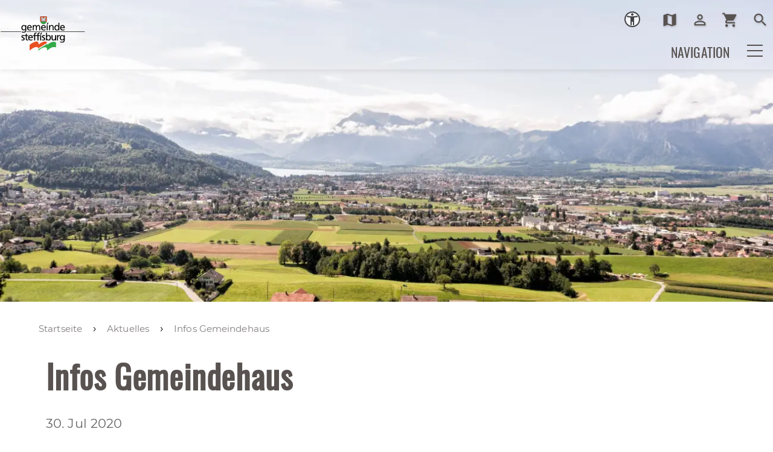

--- FILE ---
content_type: text/html; charset=utf-8
request_url: https://www.steffisburg.ch/de/aktuelles/meldungen/Die-aktuellen-Informationen-aus-dem-Gemeindehaus-vom-30.07.2020.php
body_size: 12619
content:
<!DOCTYPE html>
<html lang="de" class="pagestatus-init no-js no-weditor scrolled-top page_var0 object-news project-de subdir-aktuelles navId-726735726735"><head><meta charset="UTF-8" /><title>Infos Gemeindehaus</title><!--
      Diese Seite wurde mit Weblication® CMS erstellt.
      Weblication® ist ein Produkt der Scholl Communications AG in 77694 Kehl.
      Weitere Informationen finden Sie unter https://www.weblication.de bzw. https://scholl.de.
    --><meta name="Description" content=""/><meta name="Keywords" content=""/><meta name="Robots" content="index, noodp"/><meta name="viewport" content="width=device-width, initial-scale=1"/><meta name="referrer" content="strict-origin-when-cross-origin"/><meta name="Generator" content="Weblication® CMS"/><!--[if IE]><meta http-equiv="x-ua-compatible" content="IE=edge" /><![endif]--><meta name="format-detection" content="telephone=no"/><meta name="geo.region" content="be-ch"/><meta name="geo.placename" content="Höchhusweg 5, 3612 Steffisburg, Schweiz"/><meta name="geo.position" content="46.818188;8.227512"/><meta property="twitter:card" content="summary_large_image"/><meta property="og:title" content="Infos Gemeindehaus"/><meta property="og:description" content=""/><meta property="twitter:title" content="Infos Gemeindehaus"/><meta property="twitter:description" content=""/><link rel="alternate" hreflang="de" href="http://www.steffisburg.ch/de/aktuelles/meldungen/Die-aktuellen-Informationen-aus-dem-Gemeindehaus-vom-30.07.2020.php"/><link rel="icon" href="/wGlobal/wGlobal/layout/images/favicon.ico"/><link rel="canonical" href="https://www.steffisburg.ch/de/aktuelles/meldungen/Die-aktuellen-Informationen-aus-dem-Gemeindehaus-vom-30.07.2020.php"/><script>document.documentElement.className = document.documentElement.className.replace('no-js', 'js');wNavidStandard='726735726735';wProjectPath='/de'; </script><link rel="stylesheet" href="/wGlobal/wGlobal/layout/styles/optimized/design_85f9ec8dfe9569bc65cd23aed38ba61a.css?1742399753"/><style>/*<![CDATA[*/
body.subdir-wGlobal #blockTop {position:absolute !important;}
.listBannerSlider_var99 {margin-top:-140px}
/*]]>*/</style><script>/*<![CDATA[*/
              
    /**/
    if(/waDarkMode=1/.test(document.cookie)){
      waDarkMode = '1';
      var styleSheet = null;
      for (var i = 0; i < document.styleSheets.length; i++){
        styleSheet = document.styleSheets[i];
        try{if(styleSheet.cssRules !== undefined && styleSheet.href !== undefined) break;}
        catch(e){}
      }
      document.documentElement.className += ' waDarkMode-1';
      if(styleSheet){
        var rules = styleSheet.cssRules;
        for(var i = 0; i < rules.length; i++){
          if(rules[i].type === CSSRule.MEDIA_RULE && rules[i].conditionText.indexOf("prefers-color-scheme") != -1){
            rules[i].media.mediaText = "(min-width: 18.1px)";
          }
        }
      }
     /**/
    }
    /*]]>*/</script><script>var wCe = "baac97";</script><script src="/wGlobal/wGlobal/layout/scripts/jquery.js"></script></head><body data-titlescrolltop="scrolltop_button"><div id="blockPage"><div id="blockPageInner"><header role="banner" id="blockHeader"><div id="blockHeaderBefore"><div id="blockHeaderBeforeInner"><div class="waiMenu"><div class="headerElement headerElementWaiMenu headerElementWaiMenu_var0" aria-hidden="true"><div id="wAiIcon" class="wAiIcon" title="Barrierefrei-Menü" aria-hidden="true" onclick="wToggleWaiMenu()" tabindex="0" onkeydown="if(event.keyCode === 13) jQuery(this).click()"></div><div id="wAiMenu" aria-hidden="true"><div class="wAiMenuTitle">Barrierefrei-Menü<div tabindex="0" class="wAiMenuCloser" onclick="wCloseWaiMenu()"></div><div aria-hidden="true" class="wAiVendorInfo" onclick="window.open('https://weblication.de')">Powered by Weblication® CMS</div></div><div class="wAiSection wAiSectionFontSize"><div class="wAiSectionHeader">Schrift</div><div class="wAiSectionContent"><div class="wAiRangeSelector"><div class="wAiRangeSelection"><span data-wafontsize="" onclick="wPersonalizeAccessibility('fontSize', '')" class="wAiRangeSelected">Normal</span><span data-wafontsize="l" onclick="wPersonalizeAccessibility('fontSize', 'l')">Groß</span><span data-wafontsize="xl" onclick="wPersonalizeAccessibility('fontSize', 'xl')">Sehr groß</span></div></div></div></div><div class="wAiSection wAiSectionContrast"><div class="wAiSectionHeader">Kontrast</div><div class="wAiSectionContent"><div class="wAiRangeSelector"><div class="wAiRangeSelection"><span data-wacontrast="" onclick="wPersonalizeAccessibility('contrast', '', 'type:, onSelectContrastResetDarkMode:')" class="wAiRangeSelected">Normal</span><span data-wacontrast="l" onclick="wPersonalizeAccessibility('contrast', 'l', 'type:, onSelectContrastResetDarkMode:')">Stark</span></div></div></div></div><div class="wAiSection wAiSectionDarkMode"><div class="wAiSectionHeader">Dunkelmodus</div><div class="wAiSectionContent"><div class="wAiRangeSelector"><div class="wAiRangeSelection"><span data-wadarkmode="" onclick="wPersonalizeAccessibility('darkMode', '', 'type:js, onSelectDarkModeResetContrast:');" class="wAiRangeSelected">Aus</span><span data-wadarkmode="1" onclick="wPersonalizeAccessibility('darkMode', '1', 'type:js, onSelectDarkModeResetContrast:')">Ein</span></div></div></div></div><div class="wAiSection wAiSectionHideImages"><div class="wAiSectionHeader">Bilder</div><div class="wAiSectionContent"><div class="wAiRangeSelector"><div class="wAiRangeSelection"><span data-wahideimages="" onclick="wPersonalizeAccessibility('hideImages', '', 'type:');" class="wAiRangeSelected">Anzeigen</span><span data-wahideimages="1" onclick="wPersonalizeAccessibility('hideImages', '1', 'type:')">Ausblenden</span></div></div></div></div><div class="wAiSection wAiSectionAvoidAnimations"><div class="wAiSectionHeader">Animationen</div><div class="wAiSectionContent"><div class="wAiRangeSelector"><div class="wAiRangeSelection"><span data-waavoidanimations="" onclick="wPersonalizeAccessibility('avoidAnimations', '', '');" class="wAiRangeSelected">Erlauben</span><span data-waavoidanimations="1" onclick="wPersonalizeAccessibility('avoidAnimations', '1', '')">Stoppen</span></div></div></div></div><div class="wAiSection wAiSectionEasyLanguage" id="wAiSectionEasyLanguage"><div class="wAiSectionHeader">Leichte Sprache</div><div class="wAiSectionContent"><div class="wAiRangeSelector"><div class="wAiRangeSelection"><span data-waeasylanguagemode="" onclick="wPersonalizeAccessibility('easyLanguageMode', '', 'addClassHtml:')" class="wAiRangeSelected">Aus</span><span data-waeasylanguagemode="1" onclick="wPersonalizeAccessibility('easyLanguageMode', '1', 'addClassHtml:')">Ein</span></div></div></div></div><div class="wAiSection wAiSectionPageReader"><div class="wAiSectionHeader">Vorlesen</div><div class="wAiSectionContent"><div class="wAiReader"><div class="wAiReaderStartReading" onclick="wStartReadingText(jQuery('#blockContentInner').get(0), this.parentNode, {'rate' : 0.9})">Vorlesen starten</div><div class="wAiReaderPauseReading" onclick="wPauseReadingText(jQuery('#blockContentInner').get(0), this.parentNode)">Vorlesen pausieren</div><div class="wAiReaderStopReading" onclick="wStopReadingText(jQuery('#blockContentInner').get(0), this.parentNode)">Stoppen</div></div></div></div></div></div></div><div id="navigationMeta"><ul data-navlevel="1" data-embedmode="embed"><li class="map"><a class="map" href="https://ortsplan.talus.ch/Steffisburg/#15/46.7759/7.6354" title="Ortsplan" target="_blank">Ortsplan<span class="material-icons">map</span></a></li><li class=""><a class="" href="/de/login/" title="Login">Login<span class="material-icons">person_outline</span></a></li><li class=""><a class="" href="/de/shop/warenkorb.php" title="Warenkorb">Warenkorb<span class="material-icons">shopping_cart</span></a></li><li class=""><a class="" href="/de/search/overlay/" target="embedBody">Suche<span class="material-icons">search</span></a></li></ul></div><div id="blockHeaderBeforeContent"></div></div></div><div id="blockHeaderMain"><div id="blockHeaderMainInner"><a id="logo" href="/de/" title="Zur Startseite"><img src="/wGlobal/wGlobal/layout/images/Logo-farbig-zentriert.svg" alt="Logo Gemeinde Steffisburg"/></a><div id="navigationMain"><div id="navigationMainToggler" class="navigationMainToggler" role="button" aria-label="Navigation" aria-haspopup="menu" aria-controls="navigationMainList1" aria-expanded="false" tabindex="0"><div>
    Navigation  </div><div><div></div></div></div><nav><div><div id="navigationMenuPre" style="display:none"></div><ul id="navigationMainList1" data-navlevel="1" data-source="standard" data-embedmode="embed"><li class="open childs selected "><a href="/de/aktuelles/?navid=726735726735" title="Aktuelles">Aktuelles</a><span class="navpointToggler open" role="button" tabindex="0" aria-label="navigation_navpoint_toggler"></span><ul data-navlevel="2"><li class="default "><a href="/de/aktuelles/?navid=561865561865" title="Aktuelles">Aktuelles</a></li><li class="default "><a href="/de/veranstaltungen/" title="Veranstaltungen">Veranstaltungen</a></li><li class="default "><a href="https://www.publicjobs.ch/karriereseite/gemeinde-steffisburg/~art480" title="Offene Stellen">Offene Stellen</a></li><li class="default "><a href="/de/leben-in-steffisburg/ueber-steffisburg/baustellen/" title="Baustellen">Baustellen</a></li></ul></li><li class="open childs "><a href="/de/politik-verwaltung/" title="Politik u. Verwaltung">Politik / Verwaltung</a><span class="navpointToggler" role="button" tabindex="0" aria-label="navigation_navpoint_toggler"></span><ul data-navlevel="2"><li class="open childs "><a href="/de/politik-verwaltung/politik/" title="Politik">Politik</a><span class="navpointToggler" role="button" tabindex="0" aria-label="navigation_navpoint_toggler"></span><ul data-navlevel="3"><li class="open childs "><a href="/de/politik-verwaltung/politik/abstimmungen/" title="Abstimmungen">Abstimmungen</a><span class="navpointToggler" role="button" tabindex="0" aria-label="navigation_navpoint_toggler"></span><ul data-navlevel="4"><li class="default "><a href="/de/politik-verwaltung/politik/abstimmungen-archiv.php" title="Ergebnisse/Unterlagen">Ergebnisse/Unterlagen</a></li></ul></li><li class="open childs "><a href="/de/politik-verwaltung/politik/wahlen/" title="Wahlen">Wahlen</a><span class="navpointToggler" role="button" tabindex="0" aria-label="navigation_navpoint_toggler"></span><ul data-navlevel="4"><li class="default "><a href="/de/politik-verwaltung/politik/wahlen-archiv.php" title="Ergebnisse/Unterlagen">Ergebnisse/Unterlagen</a></li></ul></li><li class="default "><a href="/de/politik-verwaltung/politik/stimmberechtigte/" title="Stimmberechtigte">Stimmberechtigte</a></li><li class="default "><a href="/de/politik-verwaltung/politik/cdws/mitglieder.php?navid=409243409243" title="Mitglieder (AXIOMA)">Behördenmitglieder</a></li><li class="open childs "><a href="/de/politik-verwaltung/politik/parlament-ggr/?gid=90e3f4b6ef7a4d7aa2bd639d1eabb16e" title="Grosser Gemeinderat (GGR)">Grosser Gemeinderat (GGR)</a><span class="navpointToggler" role="button" tabindex="0" aria-label="navigation_navpoint_toggler"></span><ul data-navlevel="4"><li class="default "><a href="/de/politik-verwaltung/politik/parlament-ggr/aufgaben/" title="Aufgaben">Zuständigkeit u. Aufgaben</a></li><li class="default "><a href="/de/politik-verwaltung/politik/cdws/gremium.php?gid=940b0e62514845bdae81efbec15f8a7a" title="Leitender Ausschuss GGR">Leitender Ausschuss GGR</a></li><li class="default "><a href="/de/politik-verwaltung/politik/parlament-ggr/rechnungspruefungsorgan.php" title="Rechnungsprüfung">Rechnungsprüfungsorgan</a></li><li class="default "><a href="/de/politik-verwaltung/politik/parlament-ggr/sitzungen/" title="Sitzungen/Sitzungsunterlagen">Sitzungen/Sitzungsunterlagen</a></li><li class="default "><a href="/de/politik-verwaltung/politik/grosser-gemeinderat-ggr-protokolle.php" title="Protokolle">Protokolle</a></li><li class="default "><a href="/de/politik-verwaltung/politik/parlament-ggr/geschichtliches/" title="Geschichtliches">Geschichtliches</a></li></ul></li><li class="default "><a href="/de/politik-verwaltung/politik/cdws/vorstoesse.php" title="Parlamentarische Vorstösse">Parlamentarische Vorstösse</a></li><li class="open childs "><a href="/de/politik-verwaltung/politik/gemeinderat-gr/?gid=a03b8a92589b450d9e5ca435bf5eef57" title="Gemeinderat">Gemeinderat (GR)</a><span class="navpointToggler" role="button" tabindex="0" aria-label="navigation_navpoint_toggler"></span><ul data-navlevel="4"><li class="default "><a href="/de/politik-verwaltung/politik/gemeinderat-gesamtbild-des-gemeinderates.php" title="Gesamtbild des Gemeinderates">Gesamtbild des Gemeinderates</a></li><li class="default "><a href="/de/politik-verwaltung/politik/gemeinderat-aufgaben.php" title="Aufgaben">Zuständigkeit u. Aufgaben</a></li></ul></li><li class="default "><a href="/de/politik-verwaltung/politik/gemeindepraesidium/" title="Gemeindepräsidium">Gemeindepräsidium</a></li><li class="open childs "><a href="/de/politik-verwaltung/politik/kommissionen-gr-ggr.php" title="Kommissionen (GR / GGR)">Kommissionen (GR / GGR)</a><span class="navpointToggler" role="button" tabindex="0" aria-label="navigation_navpoint_toggler"></span><ul data-navlevel="4"><li class="default "><a href="/de/politik-verwaltung/politik/cdws/gremien.php?kid=842512857f7f4a52ad070be9015ad727" title="Ständige Kommissionen GR">Ständige Kommissionen GR</a></li><li class="default "><a href="/de/politik-verwaltung/politik/cdws/gremien.php?kid=68dc6db8cc75490faf097fec2925526b" title="Nicht ständige Kommissionen">Nicht ständige Kommissionen GR</a></li><li class="default "><a href="/de/politik-verwaltung/politik/cdws/gremien.php?kid=ea17062572f043d99875b529ded9f04d" title="Ständige Kommissionen">Ständige Kommissionen GGR</a></li><li class="default "><a href="/de/politik-verwaltung/politik/nicht-staendige-kommissionen-ggr.php" title="Nicht ständige Kommissionen GGR">Nicht ständige Kommissionen GGR</a></li></ul></li><li class="default "><a href="/de/politik-verwaltung/politik/cdws/gremien.php?kid=384bf97df7744baeb50882383c4f7479" title="Übrige Gremien und Kommissionen">Übrige Gremien</a></li><li class="default "><a href="/de/politik-verwaltung/politik/cdws/gremien.php?kid=484366e3274f4d2e96394c360f458d5b" title="Mitgliedschaften">Vertretungen in Organisationen</a></li><li class="default "><a href="/de/politik-verwaltung/politik/parteien/" title="Parteien">Parteien</a></li></ul></li><li class="open childs "><a href="/de/politik-verwaltung/verwaltung/" title="Verwaltung">Verwaltung</a><span class="navpointToggler" role="button" tabindex="0" aria-label="navigation_navpoint_toggler"></span><ul data-navlevel="3"><li class="default "><a href="/de/verwaltung/dienstleistungen/" title="Dienstleistungen">Dienstleistungen</a></li><li class="default "><a href="/de/verwaltung/onlineschalter.php" title="Onlineschalter">Onlineschalter</a></li><li class="default "><a href="/de/verwaltung/raumreservation.php" title="Raumreservation">Raumreservation</a></li><li class="default "><a href="/de/verwaltung/abteilungen/" title="Abteilungen">Abteilungen</a></li><li class="default "><a href="/de/kontakte/" title="Mitarbeiter">Mitarbeitende</a></li><li class="default "><a href="/de/politik-verwaltung/politik/cdws/erlasse.php" title="Erlasssammlung">Erlasssammlung</a></li><li class="default "><a href="/de/politik-verwaltung/verwaltung/leitbilder.php" title="Leitbilder">Leitbilder</a></li><li class="default "><a href="/de/politik-verwaltung/verwaltung/datenschutz/" title="Datenschutz">Datenschutz</a></li></ul></li></ul></li><li class="default "><a href="https://www.publicjobs.ch/karriereseite/gemeinde-steffisburg/~art480" title="Offene Stellen" target="_blank">Offene Stellen</a></li><li class="open childs "><a href="/de/verwaltung/lebenslagen/" title="Themen">Themen</a><span class="navpointToggler" role="button" tabindex="0" aria-label="navigation_navpoint_toggler"></span><ul data-navlevel="2"><li class="open childs "><a href="/de/verwaltung/lebenslagen/" title="Themen">Themen</a><span class="navpointToggler" role="button" tabindex="0" aria-label="navigation_navpoint_toggler"></span><ul data-navlevel="3"><li class="default "><a href="/de/verwaltung/lebenslagen/?kat_id=3" title="Arbeit">Arbeit</a></li><li class="default "><a href="/de/politik-verwaltung/politik/cdws/mitglieder.php?navid=992193992193" title="Behörden">Behörden</a></li><li class="default "><a href="/de/verwaltung/lebenslagen/?kat_id=6" title="Bildung und Forschung">Bildung</a></li><li class="default "><a href="/de/verwaltung/lebenslagen/?kat_id=5" title="Gesundheit und Soziales">Gesundheit und Soziales</a></li><li class="default "><a href="/de/verwaltung/lebenslagen/?kat_id=4" title="Kultur und Medien">Kultur und Medien</a></li><li class="default "><a href="/de/verwaltung/lebenslagen/?kat_id=8" title="Mobilität">Mobilität</a></li><li class="default "><a href="/de/verwaltung/lebenslagen/?kat_id=2" title="Persönliches">Persönliches</a></li><li class="default "><a href="/de/verwaltung/lebenslagen/?kat_id=1" title="Praktisches">Praktisches</a></li><li class="default "><a href="/de/verwaltung/lebenslagen/?kat_id=9" title="Sicherheit">Sicherheit</a></li><li class="default "><a href="/de/verwaltung/lebenslagen/?kat_id=10" title="Staat und Recht">Staat und Recht</a></li><li class="default "><a href="/de/verwaltung/lebenslagen/?kat_id=7" title="Umwelt und Bauen">Umwelt und Bauen</a></li></ul></li><li class="open childs "><a href="/de/themen/projekte/" title="Projekte">Projekte der Gemeinde</a><span class="navpointToggler" role="button" tabindex="0" aria-label="navigation_navpoint_toggler"></span><ul data-navlevel="3"><li class="open childs "><a href="/de/themen/grossprojekte/laufende-projekte/" title="Laufende Projekte">Laufende Projekte</a><span class="navpointToggler" role="button" tabindex="0" aria-label="navigation_navpoint_toggler"></span><ul data-navlevel="4"><li class="default "><a href="/de/themen/projekte/raum-5.php" title="Raum 5">Raum 5</a></li><li class="default "><a href="/de/themen/Hoechhueser/Hoechhueser.php" title="Höchhüser">Höchhüser</a></li><li class="default "><a href="/de/themen/grossprojekte/hochwasserschutz-und-laengsvernetzung-zulg/" title="Hochwasserschutz und Längsvernetzung Zulg">Hochwasserschutz und Längsvernetzung Zulg</a></li><li class="default "><a href="/de/themen/grossprojekte/laufende-projekte/umgestaltung-dorfplatz.php" title="Umgestaltung Dorfplatz">Umgestaltung Dorfplatz</a></li><li class="default "><a href="/de/themen/grossprojekte/laufende-projekte/neubau-schul-kultur-und-sportanlage-schoenau.php" title="Neubau Schul-, Kultur- und Sportanlage Schönau">Neubau Schul-, Kultur- und Sportanlage Schönau</a></li><li class="default "><a href="/de/themen/grossprojekte/laufende-projekte/Schulraumplanung.php" title="Schulraumplanung">Schulraumplanung</a></li></ul></li><li class="open childs "><a href="/de/themen/grossprojekte/abgeschlossene-projekte/" title="Abgeschlossene Projekte">Abgeschlossene Projekte</a><span class="navpointToggler" role="button" tabindex="0" aria-label="navigation_navpoint_toggler"></span><ul data-navlevel="4"><li class="default "><a href="/de/themen/Art-Container/Art-Container-Steffisburg.php" title="Art Container Steffisburg 2021/22">Art Container Steffisburg 2021/22</a></li><li class="default "><a href="/de/themen/projekte/zukunftsraum.php" title="Zukunftsraum">Revision Ortsplanung</a></li><li class="default "><a href="/de/themen/projekte/duekerweg.php" title="Dükerweg">Gschwend; Wohnen.Einkaufen.Steffisburg</a></li><li class="default "><a href="/de/themen/projekte/scheidgasse.php" title="Scheidgasse">Scheidgasse</a></li><li class="default "><a href="/de/themen/grossprojekte/umbau-bauernhaus-scheidgasse-4/" title="Scheidgasse 4">Umbau Bauernhaus Scheidgasse 4</a></li><li class="default "><a href="/de/leben-in-steffisburg/freizeit-kultur/kulturgarten.php">KulturGarten</a></li><li class="default "><a href="/de/leben-in-steffisburg/freizeit-kultur-gesundheit/gesundheitszentrum-landhaus.php">Gesundheitszentrum Landhaus</a></li><li class="default "><a href="/de/themen/projekte/fusion-schwendibach.php" title="Fusion Schwendibach">Gemeindefusion Steffisburg-Schwendibach</a></li></ul></li><li class="default "><a href="/de/themen/grossprojekte/wettbewerbe.php" title="Wettbewerbe">Wettbewerbe</a></li></ul></li></ul></li><li class="open childs "><a href="/de/leben-in-steffisburg/?navid=929711929711" title="Leben in Steffisburg">Leben in Steffisburg</a><span class="navpointToggler" role="button" tabindex="0" aria-label="navigation_navpoint_toggler"></span><ul data-navlevel="2"><li class="open childs "><a href="/de/leben-in-steffisburg/?navid=548159548159" title="Über Steffisburg">Über Steffisburg</a><span class="navpointToggler" role="button" tabindex="0" aria-label="navigation_navpoint_toggler"></span><ul data-navlevel="3"><li class="default "><a href="/de/leben-in-steffisburg/willkommen/">Grusswort Gemeindepräsident</a></li><li class="default "><a href="/de/leben-in-steffisburg/portrait/">Portrait</a></li><li class="default "><a href="/de/leben-in-steffisburg/zahlen-daten-fakten/">Zahlen / Fakten</a></li><li class="default "><a href="/de/leben-in-steffisburg/geschichte/">Geschichte</a></li><li class="default "><a href="/de/leben-in-steffisburg/ueber-steffisburg/filme.php">Filme</a></li><li class="default "><a href="/de/leben-in-steffisburg/immobilienangebote/">Wohnungen / Häuser</a></li><li class="default "><a href="/de/leben-in-steffisburg/ueber-steffisburg/willkommensbroschuere-steffisburg/Willkommensbroschuere.php" title="Willkommensbroschüre">Willkommensbroschüre Steffisburg</a></li></ul></li><li class="open childs "><a href="/de/leben-in-steffisburg/energie-mobilitaet/" title="Energie u. Mobilität">Energie / Mobilität / Umwelt</a><span class="navpointToggler" role="button" tabindex="0" aria-label="navigation_navpoint_toggler"></span><ul data-navlevel="3"><li class="default "><a href="/de/leben-in-steffisburg/energie-mobilitaet/Mehrweggeschirr/" title="Mehrweggeschirr">Mehrweggeschirr</a></li><li class="default "><a href="/de/leben-in-steffisburg/energie-mobilitaet/2-000-watt-gesellschaft.php">2'000-Watt-Gesellschaft</a></li><li class="default "><a href="/de/leben-in-steffisburg/energie-mobilitaet/aktionen.php">Angebote</a></li><li class="default "><a href="/de/leben-in-steffisburg/energie-mobilitaet/energie/">Energietipps</a></li><li class="default "><a href="/de/leben-in-steffisburg/energie-mobilitaet/foerderprogramm-energie/">Förderprogramm Energie</a></li><li class="default "><a href="/de/leben-in-steffisburg/energie-mobilitaet/mobilitaet/">Mobilität</a></li><li class="default "><a href="/de/leben-in-steffisburg/energie-mobilitaet-umwelt/bio/">Biodiversität</a></li><li class="default "><a href="/de/leben-in-steffisburg/energie-mobilitaet-umwelt/neophyten/">Neophyten</a></li></ul></li><li class="open childs "><a href="/de/leben-in-steffisburg/freizeit-kultur/" title="Freizeit u. Kultur">Freizeit / Kultur / Gesundheit</a><span class="navpointToggler" role="button" tabindex="0" aria-label="navigation_navpoint_toggler"></span><ul data-navlevel="3"><li class="default "><a href="/de/leben-in-steffisburg/freizeit-kultur/freizeitanlagen/Badi/Badi-Steffisburg.php" title="Badi Steffisburg">Badi Steffisburg</a></li><li class="default "><a href="/de/leben-in-steffisburg/freizeit-kultur/freizeitanlagen/Bratlistellen-Zulgboden/Braetlistelle-Zulgboden.php" title="Brätlistelle Zulgboden">Brätlistelle Zulgboden</a></li><li class="default "><a href="/de/leben-in-steffisburg/maerkte/">Märkte</a></li><li class="default "><a href="/de/leben-in-steffisburg/freizeit-kultur/kleines-Budget-grosse-Ideen/">kleines Budget - grosse Ideen</a></li><li class="default "><a href="/de/leben-in-steffisburg/freizeit-kultur/Kunsthaus-Steffisburg/Kunsthaus-Steffisburg.php" title="Kunsthaus Steffisburg">Kunsthaus Steffisburg</a></li><li class="default "><a href="/de/leben-in-steffisburg/freizeit-kultur/Kunstsammlung-Hans-Marlis-Suter/Kunstsammlung-Hans-Marlis-Suter.php" title="Kunstsammlung Hans &amp; Marlis Suter">Kunstsammlung Hans &amp; Marlis Suter</a></li><li class="default "><a href="/de/leben-in-steffisburg/freizeit-kultur/Museum/museum-zur-alten-toepferei.php" title="Museum zur alten Töpferei">Museum "zur alten Töpferei"</a></li><li class="default "><a href="/de/leben-in-steffisburg/freizeit-kultur/Hoechus/Hoechhus-Steffisburg.php" title="Höchhus">Höchhus</a></li><li class="default "><a href="/de/leben-in-steffisburg/ueber-steffisburg/wirtschaft.php">Wirtschaft</a></li><li class="default "><a href="/de/leben-in-steffisburg/freizeit-kultur/Gastronomie-Hospility/">Gastronomie / Unterkünfte</a></li><li class="default "><a href="/de/leben-in-steffisburg/freizeit-kultur/bibliothek/">Gemeindebibliothek</a></li><li class="open childs "><a href="/de/leben-in-steffisburg/freizeit-kultur/steffisburg-60-plus.php" title="Seniorinnen und Senioren">Seniorinnen und Senioren</a><span class="navpointToggler" role="button" tabindex="0" aria-label="navigation_navpoint_toggler"></span><ul data-navlevel="4"><li class="default "><a href="/de/leben-in-steffisburg/freizeit-kultur/steffisburg-60-plus-aktuelles-und-infos.php">Aktuelles und Infos</a></li><li class="default "><a href="/de/leben-in-steffisburg/freizeit-kultur/steffisburg-60-plus-ratgeber.php">Ratgeber</a></li><li class="default "><a href="/de/leben-in-steffisburg/freizeit-kultur/steffisburg-60-plus-hilfsangebote.php">Hilfsangebote</a></li><li class="default "><a href="/de/leben-in-steffisburg/freizeit-kultur-gesundheit/seniorinnen-und-senioren/steffisburg-60plus.php" title="Steffisburg 60plus">Steffisburg 60plus</a></li><li class="default "><a href="/de/leben-in-steffisburg/freizeit-kultur/steffisburg-60-plus-ueber-uns.php">Über uns</a></li><li class="default "><a href="/de/leben-in-steffisburg/freizeit-kultur/steffisburg-60-plus-kontakte.php">Kontakte</a></li></ul></li><li class="default "><a href="/de/vereinsverzeichnis/" title="Vereine">Vereine</a></li><li class="default "><a href="/de/leiste/" title="Leiste">Leiste</a></li><li class="default "><a href="/de/leben-in-steffisburg/freizeit-kultur/spielplaetze/">Spielplätze</a></li><li class="default "><a href="/de/leben-in-steffisburg/freizeit-kultur/waldhuetten/">Waldhütten</a></li></ul></li></ul></li><li class="default "><a href="https://schulen.steffisburg.ch" title="Schulen" target="_blank">Schule</a></li><li class="default "><a href="https://feuerwehr.steffisburg.ch" title="Feuerwehr" target="_blank">Feuerwehr</a></li><li class="default "><a href="/de/tor/" title="TOR">Raumreservation</a></li></ul><ul id="navigationMainList2" data-navlevel="1" data-source="meta" data-embedmode="embed"><li class="default map"><a href="https://ortsplan.talus.ch/Steffisburg/#15/46.7759/7.6354" title="Ortsplan" target="_blank">Ortsplan</a></li><li class="default "><a href="/de/login/" title="Login">Login</a></li><li class="default "><a href="/de/shop/warenkorb.php" title="Warenkorb">Warenkorb</a></li><li class="default "><a href="/de/search/overlay/" target="embedBody">Suche</a></li></ul><div id="navigationMenuPost" style="display:none"></div></div></nav></div><div id="blockHeaderMainContent"></div></div></div></header><main aria-label="Hauptinhalt" id="blockBody"><div id="blockBodyBefore"><div id="blockBodyBeforeInner"><div id="areaContent3Include" class="elementIncludeContentNavigation"><div class="elementStandard elementContent elementList elementList-bannerSlider elementList-bannerSlider_var0 elementList-bannerSlidervar0" id="list_76bf4ca7"><div class="listBannerSlider listBannerSlider_var0  listBannerSliderEntriesPreview_var10 listBannerSliderTitle_var10 listBannerSliderDescription_var10 listBannerSliderLink_var10 listBannerSliderEntryOfEntries_var0 listBannerSliderPrevNext_var0 listBannerSliderInfolayer_var10 listBannerSliderAnimation_var10 listBannerSliderAnimationDuration_var0 listBannerSliderFadeTime_var0 listBannerSliderPictureMode_var0 listBannerSliderPictureAspectRatio_var0 listBannerSliderEntriesPerRow_var0 numberChanges-1 wglBannerSlider" id="bannerSlider_76bf4ca7" data-listid="76bf4ca7" data-fadetime="" data-animation="fadeIn" data-easing="" data-animationduration="600" data-initdelay="" data-animationraster="" data-previewanimation="" data-pauseonmouseover="no" data-background-target="" data-initon="" data-currententry="1" data-animationZoom="" data-lazyloadIfVisibleEntry="1" data-allowtouch="yes" data-pauseonwindowblur="1" data-pauseonlastentry="0" data-movemintotakeeffect="10" data-infinitymode="" data-numberentries="1" data-hasinit="0" data-welid=""><div class="listInner"><div class="listEntries listEntries1"><div class="listEntriesInner" id="listEntries_76bf4ca7"><div><div class="listEntry listEntryObject-slide listEntryObject-slide_var0 listEntry_1 listEntrySelected listEntrySelectedInit" tabindex="0"><div class="listEntryInner"><picture class="listEntryImage" data-rwid="267d86faf9b54b980c1afba6539a482b"><source media="(min-width: 1300px)" srcset="/wAssets/img/startseite/weblication/wThumbnails/770846b6-f7a0f5a4-mh1018@1920w.webp 1920w" sizes="1920px" type="image/webp"/><source media="(min-width: 1300px)" srcset="/wAssets/img/startseite/weblication/wThumbnails/770846b6-f7a0f5a4-mh1018@1920w.jpg 1920w" sizes="1920px" type="image/jpeg"/><source media="(min-width: 1300px)" srcset="/wAssets/img/startseite/weblication/wThumbnails/770846b6-f7a0f5a4-mh1018@1920w.webp 1920w" sizes="1920px" type="image/webp"/><source media="(min-width: 1300px)" srcset="/wAssets/img/startseite/weblication/wThumbnails/770846b6-f7a0f5a4-mh1018@1920w.jpg 1920w" sizes="1920px" type="image/jpeg"/><source media="(min-width: 1300px)" srcset="/wAssets/img/startseite/weblication/wThumbnails/770846b6-f7a0f5a4-mh1018@1920w.webp 1920w" sizes="1920px" type="image/webp"/><source media="(min-width: 1300px)" srcset="/wAssets/img/startseite/weblication/wThumbnails/770846b6-f7a0f5a4-mh1018@1920w.jpg 1920w" sizes="1920px" type="image/jpeg"/><source media="(min-width: 1300px)" srcset="/wAssets/img/startseite/weblication/wThumbnails/770846b6-f7a0f5a4-mh1018@1920w.webp 1920w" sizes="1920px" type="image/webp"/><source media="(min-width: 1300px)" srcset="/wAssets/img/startseite/weblication/wThumbnails/770846b6-f7a0f5a4-mh1018@1920w.jpg 1920w" sizes="1920px" type="image/jpeg"/><source media="(min-width: 415px)" srcset="/wAssets/img/startseite/weblication/wThumbnails/ff126244-f7a0f5a4-mh546@1299w.webp 1299w, /wAssets/img/startseite/weblication/wThumbnails/ff126244-f7a0f5a4-mh1092@1920w2x.webp 1920w" sizes="1299px" type="image/webp"/><source media="(min-width: 415px)" srcset="/wAssets/img/startseite/weblication/wThumbnails/ff126244-f7a0f5a4-mh546@1299w.jpg 1299w, /wAssets/img/startseite/weblication/wThumbnails/ff126244-f7a0f5a4-mh1092@1920w2x.jpg 1920w" sizes="1299px" type="image/jpeg"/><source media="(max-width: 414px)" srcset="/wAssets/img/startseite/weblication/wThumbnails/ff126244-f7a0f5a4-mh175@414w.webp 414w, /wAssets/img/startseite/weblication/wThumbnails/ff126244-f7a0f5a4-mh350@828w2x.webp 828w" sizes="414px" type="image/webp"/><source media="(max-width: 414px)" srcset="/wAssets/img/startseite/weblication/wThumbnails/ff126244-f7a0f5a4-mh175@414w.jpg 414w, /wAssets/img/startseite/weblication/wThumbnails/ff126244-f7a0f5a4-mh350@828w2x.jpg 828w" sizes="414px" type="image/jpeg"/><img aria-hidden="true" data-wd="1920" src="/wAssets/img/startseite/weblication/wThumbnails/770846b6-f7a0f5a4@1920w.jpg" alt=""/></picture><div class="listEntryInfoLayerOuter"><div class="listEntryInfoLayer"><div class="listEntryInfoLayerInner"><div class="listEntryData-animationControls"></div><div class="listEntryDescription"></div></div></div></div></div></div></div></div></div><div class="listEntriesPreview listEntriesPreview1"><div class="listEntriesPreviewInner" id="listEntriesPreview_76bf4ca7"><div><div class="listEntry listEntrySelected" data-pos="1" onclick="selectEntry_76bf4ca7(1);"><div class="listEntryInner"></div></div></div></div></div></div></div></div></div><div class="elementIncludeContentPage" id="pageContent3"><!--CONTENT:START--><!--CONTENT:STOP--></div><script></script></div><div id="blockBodyBeforeAfter"><div id="navigationBreadcrumb"><div><div><a href="/de/"><span class="breadcrumbItemIcon" aria-hidden="true"></span><span>Startseite</span></a></div><div><a title="Aktuelles" href="/de/aktuelles/?navid=726735726735"><span class="breadcrumbItemIcon" aria-hidden="true"></span><span>Aktuelles</span></a></div><div><a href="/de/aktuelles/meldungen/Die-aktuellen-Informationen-aus-dem-Gemeindehaus-vom-30.07.2020.php" aria-current="page"><span class="breadcrumbItemIcon" aria-hidden="true"></span><span>Infos Gemeindehaus</span></a></div><script type="application/ld+json">
      {"@context": "https://schema.org",
       "@type": "BreadcrumbList",
       "itemListElement":
        [{"@type":"listItem","position":1,"item":{"@id":"/de/","name":"Startseite"}},{"@type":"listItem","position":2,"item":{"@id":"/de/aktuelles/?navid=726735726735","name":"Aktuelles"}},{"@type":"listItem","position":3,"item":{"@id":"/de/aktuelles/meldungen/Die-aktuellen-Informationen-aus-dem-Gemeindehaus-vom-30.07.2020.php","name":"Infos Gemeindehaus"}}]  
      }        
     </script></div></div></div></div><div id="blockBodyInner"><div id="blockMain"><div id="blockMainInner"><div id="blockContent"><div id="blockContentInner"><!--CONTENT:START--><div style="position:absolute;right:0;top:2px"></div><div class="elementSection elementSection_var0  elementSectionPadding_var0 elementSectionMargin_var0 elementSectionInnerWidth_var0"><div class="sectionInner"><div class="elementHeadline elementHeadline_var0  elementHeadlineAlign_var0 elementHeadlineLevel_varh1 first-child" id="anchor_d11931ed" data-id="anchor_d11931ed_Infos-Gemeindehaus" data-waie="1" data-wtom="1" data-elcpid="688b96f9bbab51e7b825524e2662e234"><h1 class="he">Infos Gemeindehaus</h1><script>var wHasTextsEasyLanguage = true;</script></div><div class="elementStandard elementContent elementText"><p class="subline">30. Jul 2020</p></div><div class="elementStandard elementContent elementText"><p class="description"></p></div><div class="elementIncludeContentPage" id="pageContent1"><!--CONTENT:START--><div class="elementText elementText_var0  first-child last-child" data-elcpid="4eefc813e669d23a080e1e410053a718"><p>Die aktuellen Informationen aus dem Gemeindehaus finden Sie <a href="/wAssets/docs/aktuelles/Informationen-aus-dem-Gemeindehaus/Infos-aus-dem-GH-vom-30.07.2020.pdf" class="pdf" title="Die aktuellen Informationen aus dem Gemeindehaus vom 30.07.2020" target="_blank" rel="noopener">hier</a>.<br/></p></div><!--CONTENT:STOP--></div></div></div><!--CONTENT:STOP--><div id="blockAfter"><div id="blockAfterInner"><!--CONTENT:START--><!--CONTENT:STOP--></div></div></div></div></div></div></div></main><footer id="blockFooter"><div id="blockFooterInner"><div class="elementSection elementSection_var0  isDarkBackground iconsInvers elementSectionPadding_var10 elementSectionMargin_var10 elementSectionInnerWidth_var25 elementSectionBackgroundColor_var610"><div class="sectionInner"><div class="elementStandard elementContent elementContainerStandard elementContainerStandard_var0  elementContainerStandardColumns_var333333 elementContainerStandardColumns elementContainerStandardColumns3"><div class="col col1"><div><div class="elementHeadline elementHeadline_var0  elementHeadlineAlign_var0 elementHeadlineLevel_varh2 first-child" id="anchor_5da180c2" data-id="anchor_5da180c2_Adresse" data-waie="1" data-wtom="1" data-elcpid="fec21d6c6d7cea43facbe0cd9973883a"><h2 class="he">Adresse</h2></div><div class="elementText elementText_var0 " data-elcpid="9aa2004d810d0f5921d313323328c957"><p><strong>Gemeindeverwaltung Steffisburg</strong><br/>Höchhusweg 5<br/>Postfach 168<br/>3612 Steffisburg<br/><br/>Telefon 033 439 44 44<br/><a title="E-Mail an die Gemeinde senden" href="#wEmpty" onclick="wsmn('mhupctceswgijrhw,dabftsyp!qlfwlfsd;cetqzstfakfspg;aklkq*wa!kbdyo!ymseb;gp*dfrngpy');return false;" data-scrollingauto="yes" data-scrollsmoothtotargetduration="400">E-Mail an die Gemeinde senden</a><br/></p></div><div class="elementClearerSpacer elementClearerSpacer_var0  elementClearerSpacerSpace_var11"></div>        
      <div class="elementBox elementBox_var111  elementBoxHeight_var0 elementBoxPadding_var0 elementBoxBackgroundColor_var0" id="socialfooter" data-parallaxcontentminwidth="1300"><div class="boxInner"><div class="elementPicture elementPicture_var41 elementPictureSize_var0 elementPictureBorder_var0 elementPictureTitle_var0 elementPicturePosition_var0 elementPictureTarget_var0 first-child"><a href="https://www.facebook.com/pages/category/Public---Government-Service/Gemeinde-Steffisburg-102843491871715/"><figure><picture title="facebookfooter" class="picture"><svg xmlns="http://www.w3.org/2000/svg" height="16" width="14" viewBox="0 0 448 512"><path opacity="1" fill="#1E3050" d="M64 32C28.7 32 0 60.7 0 96V416c0 35.3 28.7 64 64 64h98.2V334.2H109.4V256h52.8V222.3c0-87.1 39.4-127.5 125-127.5c16.2 0 44.2 3.2 55.7 6.4V172c-6-.6-16.5-1-29.6-1c-42 0-58.2 15.9-58.2 57.2V256h83.6l-14.4 78.2H255V480H384c35.3 0 64-28.7 64-64V96c0-35.3-28.7-64-64-64H64z"/></svg></picture></figure></a></div><div class="elementPicture elementPicture_var41 elementPictureSize_var0 elementPictureBorder_var0 elementPictureTitle_var0 elementPicturePosition_var0 elementPictureTarget_var0"><a href="https://www.instagram.com/gemeindesteffisburg/"><figure><picture title="instagramfooter" class="picture"><svg xmlns="http://www.w3.org/2000/svg" height="16" width="14" viewBox="0 0 448 512"><path opacity="1" fill="#1E3050" d="M194.4 211.7a53.3 53.3 0 1 0 59.3 88.7 53.3 53.3 0 1 0 -59.3-88.7zm142.3-68.4c-5.2-5.2-11.5-9.3-18.4-12c-18.1-7.1-57.6-6.8-83.1-6.5c-4.1 0-7.9 .1-11.2 .1c-3.3 0-7.2 0-11.4-.1c-25.5-.3-64.8-.7-82.9 6.5c-6.9 2.7-13.1 6.8-18.4 12s-9.3 11.5-12 18.4c-7.1 18.1-6.7 57.7-6.5 83.2c0 4.1 .1 7.9 .1 11.1s0 7-.1 11.1c-.2 25.5-.6 65.1 6.5 83.2c2.7 6.9 6.8 13.1 12 18.4s11.5 9.3 18.4 12c18.1 7.1 57.6 6.8 83.1 6.5c4.1 0 7.9-.1 11.2-.1c3.3 0 7.2 0 11.4 .1c25.5 .3 64.8 .7 82.9-6.5c6.9-2.7 13.1-6.8 18.4-12s9.3-11.5 12-18.4c7.2-18 6.8-57.4 6.5-83c0-4.2-.1-8.1-.1-11.4s0-7.1 .1-11.4c.3-25.5 .7-64.9-6.5-83l0 0c-2.7-6.9-6.8-13.1-12-18.4zm-67.1 44.5A82 82 0 1 1 178.4 324.2a82 82 0 1 1 91.1-136.4zm29.2-1.3c-3.1-2.1-5.6-5.1-7.1-8.6s-1.8-7.3-1.1-11.1s2.6-7.1 5.2-9.8s6.1-4.5 9.8-5.2s7.6-.4 11.1 1.1s6.5 3.9 8.6 7s3.2 6.8 3.2 10.6c0 2.5-.5 5-1.4 7.3s-2.4 4.4-4.1 6.2s-3.9 3.2-6.2 4.2s-4.8 1.5-7.3 1.5l0 0c-3.8 0-7.5-1.1-10.6-3.2zM448 96c0-35.3-28.7-64-64-64H64C28.7 32 0 60.7 0 96V416c0 35.3 28.7 64 64 64H384c35.3 0 64-28.7 64-64V96zM357 389c-18.7 18.7-41.4 24.6-67 25.9c-26.4 1.5-105.6 1.5-132 0c-25.6-1.3-48.3-7.2-67-25.9s-24.6-41.4-25.8-67c-1.5-26.4-1.5-105.6 0-132c1.3-25.6 7.1-48.3 25.8-67s41.5-24.6 67-25.8c26.4-1.5 105.6-1.5 132 0c25.6 1.3 48.3 7.1 67 25.8s24.6 41.4 25.8 67c1.5 26.3 1.5 105.4 0 131.9c-1.3 25.6-7.1 48.3-25.8 67z"/></svg></picture></figure></a></div><div class="elementPicture elementPicture_var41 elementPictureSize_var0 elementPictureBorder_var0 elementPictureTitle_var0 elementPicturePosition_var0 elementPictureTarget_var0 last-child"><a href="https://www.linkedin.com/company/gemeindeverwaltung-steffisburg/"><figure><picture title="linkedinfooter" class="picture"><svg xmlns="http://www.w3.org/2000/svg" height="16" width="14" viewBox="0 0 448 512"><path opacity="1" fill="#1E3050" d="M416 32H31.9C14.3 32 0 46.5 0 64.3v383.4C0 465.5 14.3 480 31.9 480H416c17.6 0 32-14.5 32-32.3V64.3c0-17.8-14.4-32.3-32-32.3zM135.4 416H69V202.2h66.5V416zm-33.2-243c-21.3 0-38.5-17.3-38.5-38.5S80.9 96 102.2 96c21.2 0 38.5 17.3 38.5 38.5 0 21.3-17.2 38.5-38.5 38.5zm282.1 243h-66.4V312c0-24.8-.5-56.7-34.5-56.7-34.6 0-39.9 27-39.9 54.9V416h-66.4V202.2h63.7v29.2h.9c8.9-16.8 30.6-34.5 62.9-34.5 67.2 0 79.7 44.3 79.7 101.9V416z"/></svg></picture></figure></a></div></div></div> </div></div><div class="col col2"><div><div class="elementHeadline elementHeadline_var0  elementHeadlineAlign_var0 elementHeadlineLevel_varh2 first-child" id="anchor_38dc5adc" data-id="anchor_38dc5adc_Oeffnungszeiten" data-waie="1" data-wtom="1" data-elcpid="88e00e0834b9bb069666e4f52a741dec"><h2 class="he">Öffnungszeiten</h2></div><div class="elementText elementText_var0 " data-elcpid="473db35fffdaa56438b42296369d46d9"><p><strong>Montag, Dienstag, Mittwoch, Freitag</strong><br/>08:00 - 12:00 Uhr | 14:00 - 17:00 Uhr</p></div><div class="elementText elementText_var0 " data-elcpid="98e3227b8364d157078d074921da30e2"><p><strong>Donnerstag</strong><br/>Vormittag geschlossen<br/>14:00 - 17:00 Uhr</p></div><div class="elementClearerSpacer elementClearerSpacer_var0  elementClearerSpacerSpace_var11"></div><div class="elementText elementText_var0 " data-elcpid="d32875eee4d62d422f8c0dd67256fff4"><p><strong>Öffnungszeiten Bauinspektorat</strong><br/>Montag, Mittwoch, Freitag<br/>08.00 - 12.00 Uhr | 14:00 - 17:00 Uhr</p><p>Dienstag und Donnerstag<br/>geschlossen<br/></p></div><div class="elementClearerSpacer elementClearerSpacer_var0  elementClearerSpacerSpace_var11"></div><div class="elementStandard elementContent elementContainerStandard elementContainerStandard_var0  elementContainerStandardColumns_var5050noSpace elementContainerStandardColumns elementContainerStandardColumns2"><div class="col col1"><div><div class="elementText elementText_var0  first-child last-child" data-elcpid="c357b39e1918d910d27b787873a74126"><p><strong>Termine ausserhalb der Öffnungszeiten sind nach Vereinbarung möglich. Bitte melden Sie sich für eine Terminvereinbarung unter 033 439 44 44, per <a href="#wEmpty" class="wpst" onclick="wsmn('hhskcwpebggrwrlj,dnbqjswj!zrfdsfqk;zlthtszmaqc:vkflenys!q');return false;" name="Link Info-Mailkontakt Gemeinde Steffisburg" data-scrollingauto="yes" data-scrollsmoothtotargetduration="400">Mail </a>oder direkt bei der zuständigen <a href="/de/verwaltung/abteilungen/" class="intern" name="Link Kontaktdaten Abteilungen der Gemeindeverwaltung" target="_blank" rel="noopener" data-scrollingauto="yes" data-scrollsmoothtotargetduration="400">Abteilung</a>.</strong><br/></p></div></div></div><div class="col col2"><div></div></div></div></div></div><div class="col col3"><div><div class="elementHeadline elementHeadline_var0  elementHeadlineAlign_var0 elementHeadlineLevel_varh2 first-child" id="anchor_5100ae58" data-id="anchor_5100ae58_Informationen" data-waie="1" data-wtom="1" data-elcpid="f16035ee16adb0d528538c08187a0d03"><h2 class="he">Informationen</h2></div><div class="elementText elementText_var0  last-child" data-elcpid="f1219f371c22e280aa2a6e4d92b9822e"><p><a href="/de/kontakt/" data-scrollingauto="yes" data-scrollsmoothtotargetduration="400">Kontakt / Feedback</a><br/><a href="/de/barrierefrei/" data-scrollingauto="yes" data-scrollsmoothtotargetduration="400">Barrierefreiheit</a><br/><a href="/de/impressum/" title="Impressum" data-scrollingauto="yes" data-scrollsmoothtotargetduration="400">Impressum</a><br/><a href="javascript:openCookieNotice();void(0)" data-scrollingauto="yes" data-scrollsmoothtotargetduration="400">Datenschutzeinstellungen</a><br/><a href="/de/datenschutz/nutzungsbedingungen.php" data-scrollingauto="yes" data-scrollsmoothtotargetduration="400">Nutzungsbedingungen</a><br/></p></div></div></div></div><div class="elementSection elementSection_var0  elementSectionPadding_var0 elementSectionMargin_var0 elementSectionInnerWidth_var0" id="blockPost"><div class="sectionInner"><div class="elementText elementText_var0  first-child" data-elcpid="558429315e6566986823d94b75116fcc"><p>2020. Alle Rechte vorbehalten. Bitte lesen Sie die "<a href="/de/datenschutz/" data-scrollingauto="yes" data-scrollsmoothtotargetduration="400">Allgemeinen rechtlichen Hinweise, Datenschutz</a>" bevor Sie diese Website weiter benützen.</p></div><div class="elementText elementText_var0  last-child" data-elcpid="9051f5339716685cecff84d4a3f7797e"><p class="fooright">Webdesign by <a href="http://talus.ch" target="_blank" rel="noopener" data-scrollingauto="yes" data-scrollsmoothtotargetduration="400">Talus Informatik AG</a> | CMS by <a href="http://weblication.de" target="_blank" rel="noopener" data-scrollingauto="yes" data-scrollsmoothtotargetduration="400">Weblication</a></p></div></div></div></div></div></div></footer></div></div><script>confirmIfDnt = 'showOnlyDntInfo'; </script><div id="dntNotice" class="confirmBeforeTrack bottom "><div id="dntNoticeInner"><div><div id="dntNoticeCloser" onclick="closeDntNotice()"></div></div></div></div><div id="cookieNotice" class="confirmBeforeLoadExternRessources bottom "><div id="cookieNoticeInner"><div><div tabindex="0" id="cookieNoticeCloser" onclick="closeCookieNotice()"></div><div class="elementSection elementSection_var0  elementSectionPadding_var10 elementSectionMargin_var0 elementSectionInnerWidth_var100 elementSectionBackgroundColor_var0"><div class="sectionInner"><div class="elementHeadline elementHeadline_var0  elementHeadlineAlign_var0 elementHeadlineLevel_varh2 first-child" id="anchor_cb072b88" data-id="anchor_cb072b88_Datenschutzhinweis" data-waie="1" data-wtom="1" data-elcpid="3c1c8618c48acb778d5d75ee498719ab"><h2 class="he">Datenschutzhinweis</h2></div><div class="elementText elementText_var0 " data-elcpid="d030220e15ded733491cb918dcbfc27b"><p>Hinweis zur Verwendung von Cookies. Um unsere Webseite für Sie optimal zu gestalten und fortlaufend verbessern zu können, verwenden wir Cookies. Durch die weitere Nutzung der Webseite stimmen Sie der Verwendung von Cookies zu. Weitere Informationen hierzu erhalten Sie in unseren <a href="/de/datenschutz/" class="box" target="box">Datenschutzinformationen</a>.</p></div><div id="cookieNoticeSelection"><div class="cookieNoticeSelectionEntry"><input type="checkbox" id="cookiesEssential" value="1" checked="checked" onclick="return false;"/><label for="cookiesEssential">Notwendige Cookies</label></div><div class="cookieNoticeSelectionEntry"><input type="checkbox" id="cookiesTracking" value="1"/><label for="cookiesTracking">Analyse-/Marketing Cookies</label></div><div class="cookieNoticeSelectionEntry"><input type="checkbox" id="loadExternRessources" value="1"/><label for="loadExternRessources">Externe Komponenten laden</label></div></div><div id="cookieNoticePrivacyDetails"></div><button id="cookieNoticeDeclineCloser" onclick="wSavePrivacysettings();">Auswahl bestätigen</button><button id="cookieNoticeAcceptCloser" class="buttonReset" onclick="document.getElementById('cookiesTracking').checked='true';document.getElementById('loadExternRessources').checked='true';wSavePrivacysettings()">Alles auswählen</button><!--
<div id="containerRememberDataSecurityPreferences"><input type="checkbox" id="rememberDataSecurityPreferences" value="1"/><label for="rememberDataSecurityPreferences">Diese Auswahl 30 Tage merken</label></div>
--><script>
  /*<![CDATA[*/

  if(document.cookie.indexOf('allowTracking=1') != -1){
    document.getElementById('cookiesTracking').checked = true;
  }

  if(document.cookie.indexOf('allowLoadExternRessources=1') != -1){
    document.getElementById('loadExternRessources').checked = true;    
  }

  wSavePrivacysettings = function(){

    var expires = !document.getElementById('rememberDataSecurityPreferences') || document.getElementById('rememberDataSecurityPreferences').checked ? ';expires='+(new Date(new Date().getTime() + 30 * 1000 * 60 * 60 * 24).toGMTString()) : '';
    if(jQuery('#bePanel').length != 0 && jQuery('#cookieNotice .elementInfo').length != 0){
      expires = '';
    }

    var allowTracking = document.getElementById('cookiesTracking').checked;
    var allowLoadExternRessources = document.getElementById('loadExternRessources').checked;

    document.cookie = 'allowTracking=' + (allowTracking ? '1' : '0') + ';path=/'+expires+';sameSite=lax';
    document.cookie = 'allowLoadExternRessources=' + (allowLoadExternRessources ? '1' : '0') + ';path=/'+expires+';sameSite=lax';
    document.cookie = 'hideCookieNotice'+(typeof(wCookieNoticeVar) != 'undefined' ? wCookieNoticeVar : '')+'=1;path=/'+expires+';sameSite=lax';

    if(!allowTracking){
      var domainMain = location.hostname.replace(/^.*\.([^\.]+\.\w+)$/, '$1');
      document.cookie = '_ga=;path=/;domain='+domainMain+';expires=Thu, 01 Jan 1970 00:00:01 GMT;sameSite=lax';
      document.cookie = '_gat=;path=/;domain='+domainMain+';expires=Thu, 01 Jan 1970 00:00:01 GMT;sameSite=lax';
      document.cookie = '_gid=;path=/;domain='+domainMain+';expires=Thu, 01 Jan 1970 00:00:01 GMT;sameSite=lax';
    }

    jQuery('#cookieNotice').slideUp();

    if(typeof wOnAfterSetPrivacysetting == 'function'){
      wOnAfterSetPrivacysetting();
    }

    if(allowLoadExternRessources){
      if(typeof wOnAfterAcceptExternalRessources == 'function'){
        wOnAfterAcceptExternalRessources();
      }
      else{
        document.location.reload(true);
      }
    }
    else{
      if(typeof wOnAfterDeclineExternalRessources == 'function'){
        wOnAfterDeclineExternalRessources();
      }
    }

    if(allowTracking){
      document.location.reload(true);
    }
  };
  /*]]>*/
</script></div></div></div></div></div><script>var wCe = "baac97";</script><script src="/format/lib/js/shared.lib.js?240529103051"></script><script src="/wGlobal/wGlobal/layout/scripts/optimized/css.js?260106102926"></script><script src="/wGlobal/wGlobal/layout/scripts/optimized/ui.js?260106102926"></script><script src="/wGlobal/wGlobal/layout/scripts/optimized/design.js?260106102926"></script><script src="/wGlobal/wGlobal/layout/scripts/optimized/navigation.js?260106102926"></script><script src="/wGlobal/wGlobal/layout/scripts/optimized/list.js?260106102926"></script><script src="/wGlobal/wGlobal/layout/scripts/wa.js?260106102926"></script><script src="/wGlobal/wGlobal/layout/scripts/optimized/bannerSlider.js?260106102926"></script><script>/*<![CDATA[*/
$(document).ready(function(){
    $(window).click(function () {
        $("a[data-clicked='1']").click();
    });
    $('.navLevelEmbed, .navLevelContainer').click(function (event) {
        event.stopPropagation();
    });
    $("div[id^='bc'][itemscope='itemscope']").each(function(){
      if($(this).next().find("a").find("span").html() == $(this).find("a").find("span").html()){
         $(this).remove();
      }
    });
    if(window.location.href.indexOf("/de/") == -1 && window.location.href.indexOf("/de/") != -1){
	$('html,body').animate({
    	     scrollTop: $('#navigationBreadcrumb').offset().top -$("#blockHeader").height()
    	    }, 1000, function() {
        });
    }
});

$(".icalLink img").attr("src", "/wAssets/img/icons/calendar-days.svg");
/*]]>*/</script></body></html>
